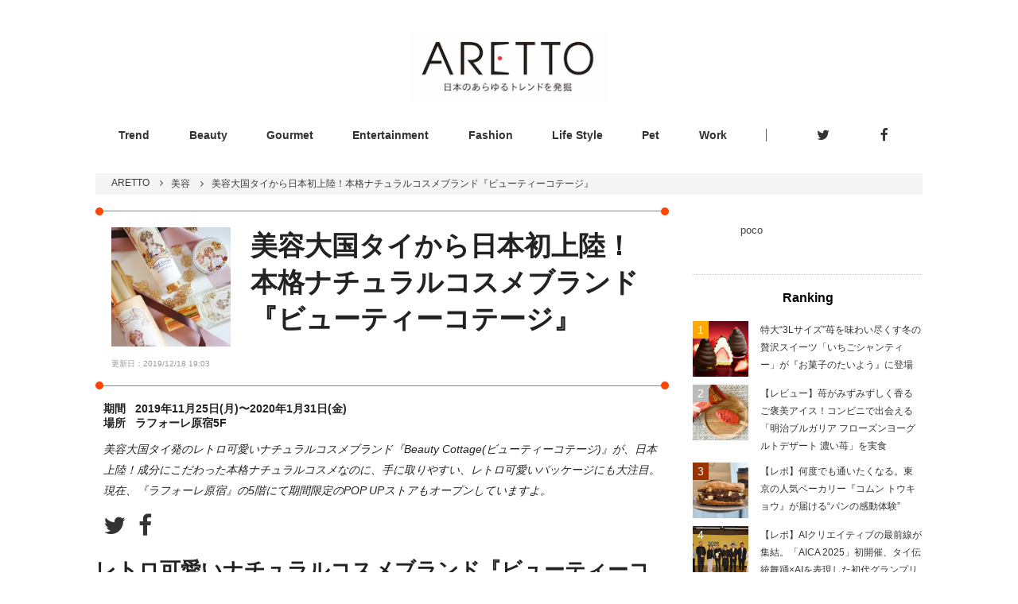

--- FILE ---
content_type: text/html; charset=utf-8
request_url: https://aretto.jp/topics/362
body_size: 22009
content:
<!DOCTYPE html>
<html>
<head>
<title>美容大国タイから日本初上陸！本格ナチュラルコスメブランド『ビューティーコテージ』 | ARETTO(アレット)</title>
<meta name="description" content="美容大国タイ発のレトロ可愛いナチュラルコスメブランド『Beauty Cottage(ビューティーコテージ)』が、日本上陸！成分にこだわった本格ナチュラルコスメなのに、手に取りやすい、レトロ可愛いパッケージにも大注目。現在、『ラフォーレ原宿』の5階にて期間限定のPOP UPストアもオープンしていますよ。">
<link rel="canonical" href="https://aretto.jp/topics/362">
<meta property="og:site_name" content="ARETTO(アレット)">
<meta property="og:title" content="美容大国タイから日本初上陸！本格ナチュラルコスメブランド『ビューティーコテージ』">
<meta property="og:type" content="website">
<meta property="og:description" content="美容大国タイ発のレトロ可愛いナチュラルコスメブランド『Beauty Cottage(ビューティーコテージ)』が、日本上陸！成分にこだわった本格ナチュラルコスメなのに、手に取りやすい、レトロ可愛いパッケージにも大注目。現在、『ラフォーレ原宿』の5階にて期間限定のPOP UPストアもオープンしていますよ。">
<meta property="og:image" content="https://aretto-production.s3.amazonaws.com/uploads/topic/image/362/sub6.jpg">
<meta name="twitter:card" content="summary_large_image">
<meta content='width=device-width, initial-scale=1.0, maximum-scale=2.0' name='viewport'>
<meta content='telephone=no' name='format-detection'>
<meta content='8742528400624f360f25ea0be31cb52a' name='p:domain_verify'>
<link rel="shortcut icon" type="image/x-icon" href="/favicon.ico" />
<meta name="csrf-param" content="authenticity_token" />
<meta name="csrf-token" content="yAKC59JPsf4ionnRCEtzxj3PN0NE3SD4FbQC8elZNIdGmdgC0fjMwgksUOIX/TyAUC5d4dMOJr12+iNuCM//pw==" />
<link href='https://cdnjs.cloudflare.com/ajax/libs/drawer/3.2.2/css/drawer.min.css' rel='stylesheet'>
<link href='https://aretto.jp/topics/362.amp' rel='amphtml'>

<script>(function(w,d,s,l,i){w[l]=w[l]||[];w[l].push({'gtm.start':
new Date().getTime(),event:'gtm.js'});var f=d.getElementsByTagName(s)[0],
j=d.createElement(s),dl=l!='dataLayer'?'&l='+l:'';j.async=true;j.src=
'https://www.googletagmanager.com/gtm.js?id='+i+dl;f.parentNode.insertBefore(j,f);
})(window,document,'script','dataLayer','GTM-PQ37DTW');</script>
<script data-ad-client="ca-pub-1903976637400060" async src="https://pagead2.googlesyndication.com/pagead/js/adsbygoogle.js"></script>
</head>
<body class='topics__show' id='www'>
<link rel="stylesheet" media="all" href="/assets/renewal/application-89c7990862b48e7f7de6a27be1e1a5ddbe90ef69fe3a6d56ae6a9c99dfd82712.css" />
<!-- Google Tag Manager (noscript) -->
<noscript><iframe src="https://www.googletagmanager.com/ns.html?id=GTM-PQ37DTW"
height="0" width="0" style="display:none;visibility:hidden"></iframe></noscript>
<!-- End Google Tag Manager (noscript) -->
<div id='flash'>

</div>
<div class='remodal-bg'>
<div id='container'>
<script type='application/ld+json'>
{"@context": "http://schema.org",
"@type": "Article",
"author": { "@type": "Person", "name": "ARETTO"},
"datePublished": "2019-12-13 10:50:36 +0900",
"publisher": { "@type": "Organization", "name": "ARETTO", "logo": { "@type": "ImageObject", "url": "https://aretto.jp/assets/logo-68bdd38b23fed85bff68e46a55ff41fbc695ad6dbd6d5a6693b113c09c2f710c.png"}},
"dateModified": "2019-12-18 19:03:39 +0900",
"mainEntityOfPage": "美容大国タイ発のレトロ可愛いナチュラルコスメブランド『Beauty Cottage(ビューティーコテージ)』が、日本上陸！成分にこだわった本格ナチュラルコスメなのに、手に取りやすい、レトロ可愛いパッケージにも大注目。現在、『ラフォーレ原宿』の5階にて期間限定のPOP UPストアもオープンしていますよ。",
"headline": "美容大国タイから日本初上陸！本格ナチュラルコスメブランド『ビューティーコテージ』",
"image": ["https://aretto-production.s3.amazonaws.com/uploads/topic/image/362/sub6.jpg"]}
</script>
<header id='header'>
<div class='header-inner'>
<div class='left-space'>
</div>
<div class='center-space'>
<a href="/"><img alt="ARETTO" src="/assets/logo-68bdd38b23fed85bff68e46a55ff41fbc695ad6dbd6d5a6693b113c09c2f710c.png" /></a>
</div>
<div class='right-space'>
<div class='drawer drawer--right' id='menuOpener'>
<button class='drawer-toggle drawer-hamburger' type='button'>
<span class='sr-only'>toggle navigation</span>
<span class='drawer-hamburger-icon'></span>
</button>
<nav class='drawer-nav' role='navigation'>
<div class='drawer-head'>
<a href="/">ARETTO</a>
</div>
<ul class='drawer-menu'>
<li class='drawer-menu-item'>
<a href="/categories/trend">Trend</a>
</li>
<li class='drawer-menu-item'>
<a href="/categories/beauty">Beauty</a>
</li>
<li class='drawer-menu-item'>
<a href="/categories/gourmet">Gourmet</a>
</li>
<li class='drawer-menu-item'>
<a href="/categories/entertainment">Entertainment</a>
</li>
<li class='drawer-menu-item'>
<a href="/categories/fashion">Fashion</a>
</li>
<li class='drawer-menu-item'>
<a href="/categories/lifestyle">Life Style</a>
</li>
<li class='drawer-menu-item'>
<a href="/categories/pet">Pet</a>
</li>
<li class='drawer-menu-item'>
<a href="/work">Work</a>
</li>

</ul>

</nav>
</div>
</div>
</div>
<div class='header-bottom'>
<ul class='categories'>
<li class=''>
<a href="/categories/trend">Trend</a>
</li>
<li class=''>
<a href="/categories/beauty">Beauty</a>
</li>
<li class=''>
<a href="/categories/gourmet">Gourmet</a>
</li>
<li class=''>
<a href="/categories/entertainment">Entertainment</a>
</li>
<li class=''>
<a href="/categories/fashion">Fashion</a>
</li>
<li class=''>
<a href="/categories/lifestyle">Life Style</a>
</li>
<li class=''>
<a href="/categories/pet">Pet</a>
</li>
<li class=''>
<a href="/work">Work</a>
</li>

</ul>
<ul class='sns'>
<li>
<a target="_blank" href="https://twitter.com/aretto_jp"><i class="fa fa-twitter fa-lg"></i>
</a></li>
<li>
<a target="_blank" href="https://www.facebook.com/Aretto-102444117769945/"><i class="fa fa-facebook fa-lg"></i>
</a></li>

</ul>
</div>
</header>

<div class='aretto_wrapper'>
<script type='application/ld+json'>
{"@context":"http://schema.org","@type":"BreadcrumbList","itemListElement":[{"@type":"ListItem","position":1,"item":{"@id":"https://aretto.jp/","name":"ARETTO"}},{"@type":"ListItem","position":2,"item":{"@id":"https://aretto.jp/categories/beauty","name":"美容"}},{"@type":"ListItem","position":3,"item":{"@id":"https://aretto.jp/topics/362","name":"美容大国タイから日本初上陸！本格ナチュラルコスメブランド『ビューティーコテージ』"}}]}
</script>

<div id='breadcrumbs'>
<ol>
<li>
<a href="https://aretto.jp/">ARETTO</a>
<i class="fa fa-angle-right"></i>
</li>
<li>
<a href="https://aretto.jp/categories/beauty">美容</a>
<i class="fa fa-angle-right"></i>
</li>
<li>美容大国タイから日本初上陸！本格ナチュラルコスメブランド『ビューティーコテージ』</li>
</ol>
</div>

<article class='show' id='content_topic'>
<section id='main'>
<div id='topicHead'>
<div class='topicMain'>
<div class='imageArea' style='background-image:url(https://aretto-production.s3.amazonaws.com/uploads/topic/image/362/retina_sub6.jpg);'></div>
<h1 class='topicTitle'>
美容大国タイから日本初上陸！本格ナチュラルコスメブランド『ビューティーコテージ』
</h1>
<span class='dot left-top'></span>
<span class='dot right-top'></span>
<span class='dot right-bottom'></span>
<span class='dot left-bottom'></span>
</div>
<div class='update_date'>
更新日：2019/12/18 19:03
</div>
</div>
<div class='eventInformation'>
<div class='eventElement__term'>
<span>期間</span>2019年11月25日(月)〜2020年1月31日(金)
</div>
<div class='eventElement__place'><span>場所</span>ラフォーレ原宿5F
</div>
</div>
<div class='topicInfo'>
<div class='topicInfo__description'>美容大国タイ発のレトロ可愛いナチュラルコスメブランド『Beauty Cottage(ビューティーコテージ)』が、日本上陸！成分にこだわった本格ナチュラルコスメなのに、手に取りやすい、レトロ可愛いパッケージにも大注目。現在、『ラフォーレ原宿』の5階にて期間限定のPOP UPストアもオープンしていますよ。</div>
</div>
<div class='share_buttons'>
<a class="twitter" target="_blank" href="https://twitter.com/intent/tweet?url=https://aretto.jp/topics/362&amp;text=美容大国タイから日本初上陸！本格ナチュラルコスメブランド『ビューティーコテージ』"><i class="fa fa-twitter fa-lg"></i>
</a><a class="facebook" target="_blank" href="http://www.facebook.com/sharer.php?u=https://aretto.jp/topics/362&amp;text=美容大国タイから日本初上陸！本格ナチュラルコスメブランド『ビューティーコテージ』"><i class="fa fa-facebook fa-lg"></i>
</a></div>

<div id='topicContents'>
<div class='topic-heading'>
<h2>レトロ可愛いナチュラルコスメブランド『ビューティーコテージ』が日本初上陸</h2>
</div>

<section class='topic-image-file'>
<figure>
<img class="topic_image_file resize_target" src="https://aretto-production.s3.amazonaws.com/uploads/topic_item/image/5659/retina_sub6.jpg" alt="Retina sub6" />
</figure>
<div class='content'>

</div>
</section>


<div class='topic-text'>
自然由来のオーガニック成分などを使用した医師開発のナチュラルコスメで、刺激の強い成分を使用せず敏感肌の方も使用できることをコンセプトとした、レトロ可愛いナチュラルコスメブランド『Beauty Cottage(ビューティーコテージ)』。<br/><br/>その『Beauty Cottage(ビューティーコテージ)』の、日本上陸後より人気を博している「LUXURY ベルベットマットリップ」のプレゼントキャンペーンが、12月10日(水)〜美容メディア「FORTUNE」で開催されています。<br/><br/>また、動物実験を行わないこともポリシーとしており、成分にこだわった本格ナチュラルコスメなのに、手に取りやすい、レトロ可愛いパッケージが特徴。<br/>思わず集めて飾りたくなる美術品のような、美しいヴィンテージ調のパッケージやラグジュアリー感のあるデザインで、ギフトにもぴったりなアイテムが勢揃いしています。
</div>

<div class='topic-heading'>
<h2>『Beauty Cottage(ビューティーコテージ)』の人気シリーズをご紹介</h2>
</div>

<section class='topic-image-file'>
<figure>
<img class="topic_image_file resize_target" src="https://aretto-production.s3.amazonaws.com/uploads/topic_item/image/5662/retina_sub1.jpg" alt="Retina sub1" />
</figure>
<div class='content'>
「Victorian Romance(ビクトリアンロマンス)」
</div>
</section>


<div class='topic-text'>
「Victorian Romance(ビクトリアンロマンス)」は、ビクトリア調のロマンチックな香水シリーズ。<br/>ウッディーアンバーがやさしく広がる清潔感ある香り「メモリーオブラブ」と、ローズの香りの「ラブノスタルジア」が人気で、28mlのスプレータイプと9mlのミニボトル、14gの練り香水も発売されています。
</div>

<section class='topic-image-file'>
<figure>
<img class="topic_image_file resize_target" src="https://aretto-production.s3.amazonaws.com/uploads/topic_item/image/5666/retina_main.jpg" alt="Retina main" />
</figure>
<div class='content'>
「LUXURY(ラグジュアリー)シリーズ」
</div>
</section>


<div class='topic-text'>
「LUXURY(ラグジュアリー)シリーズ」は、1950年代アメリカの高度経済成長期を舞台に、栄華と儚さを描いた小説・映画「ギャツビー」からインスパイアされた、豪華なアメリカンウィンテージをイメージしたメイクアップシリーズ。<br/><br/>そして、コンセプトは女性の輝きを引き出し、個性と自信を高めること。<br/>高級感あるパッケージと高発色で人気の「LUXURY  ベルベットマットリップ(5色)」をはじめ、「LUXURY クリーミーサテン リップスティック(5色)」や「LUXURY  ウルトラシャインリップスティック(5色)」、さらに、なめらかな質感の「LUXURY アイシャドウパレット」が発売されています。
</div>

<section class='topic-image-file'>
<figure>
<img class="topic_image_file resize_target" src="https://aretto-production.s3.amazonaws.com/uploads/topic_item/image/5668/retina_sub2.jpg" alt="Retina sub2" />
</figure>
<div class='content'>
「Secret Garden(シークレットガーデン)」
</div>
</section>


<div class='topic-text'>
「Secret Garden(シークレットガーデン)」の、ポップで可愛い「SECRET GARDEN  リップティント」も発売中。<br/>プチプラなのに高発色で、ふっくらとした旬色のマットリップに仕上げてくれるアイテムです。
</div>

<section class='topic-image-file'>
<figure>
<img class="topic_image_file resize_target" src="https://aretto-production.s3.amazonaws.com/uploads/topic_item/image/5670/retina_sub3.jpg" alt="Retina sub3" />
</figure>
<div class='content'>
「White Strawberry(ホワイトストロベリー)」
</div>
</section>


<div class='topic-text'>
またプレゼントにもぴったりな、成分にこだわったスキンケアシリーズも発売。<br/>日本からの原料、高級白イチゴエキスが肌の透明感を引き出してくれる「White Strawberry(ホワイトストロベリー)」シリーズや、パンジーとランの抽出物等など、花のエキスを配合したリッチなボディケアシリーズ「Garden of Eden(ガーデンオブエデン)」が登場しています。<br/><br/>フランス産ブルガリアンローズが含まれた「ピンクローズ」、ニキビの原因から肌を助けてくれる「カレンデュラ」、刺激の軽減に役立つ「アロエベラ」など成分にこだわったシリーズも複数展開されています。
</div>

<div class='topic-heading'>
<h2>人気アイテム「LUXURY  ベルベットマットリップ」のプレゼントキャンペーンが開催中</h2>
</div>

<section class='topic-image-file'>
<figure>
<img class="topic_image_file resize_target" src="https://aretto-production.s3.amazonaws.com/uploads/topic_item/image/5665/retina_sub4.jpg" alt="Retina sub4" />
</figure>
<div class='content'>

</div>
</section>


<div class='topic-text'>
タイでも話題の、50年代アメリカンヴィンテージをイメージした「LUXURY(ラグジュアリー)シリーズ」の「LUXURY  ベルベットマットリップ」が、日本上陸後も人気のアイテムに。<br/>ベルベットのようになめらかな質感で高発色のマットリップは、秋冬メイクにも大活躍してくれるアイテムで全5色のラインナップで展開されています。
</div>

<section class='topic-image-file'>
<figure>
<img class="topic_image_file resize_target" src="https://aretto-production.s3.amazonaws.com/uploads/topic_item/image/5664/retina_sub5.gif" alt="Retina sub5" />
</figure>
<div class='content'>

</div>
</section>


<div class='topic-text'>
『ラフォーレ原宿』の5階にて、11月25日(月)より開催されているの期間限定POPUPストアでも好評を得ており、そんな人気を受けて、12月10日(水)〜美容メディア「FORTUNE」でプレゼントキャンペーンが開催中。<br/><br/>＋FORTUNEのプレゼント投稿画像をストーリーにタグ付け投稿で当選確率がアップし、TwitterとInstagramいずれかの応募で、抽選で各色1名ずつ5名様に「LUXURY  ベルベットマットリップ」がプレゼントされます。<br/>さらに、今後も『Beauty Cottage(ビューティーコテージ)』公式SNSでも随時プレゼントキャンペーンを実施予定とのことなので、こちらも要チェックですね。<br/><br/>【応募方法】<br/>Twitter(@BeautycottageJp)<br/>①「FORTUNE」アカウントをフォロー<br/>②タグ付けされた『Beauty Cottage(ビューティーコテージ)』のTwitterアカウントをフォロー<br/>③FORTUNEのプレゼント投稿ツイートをRT<br/><br/>Instagram(＠beautycottage_japan)<br/>①「FORTUNE」公式Instagramをフォロー<br/>②『Beauty Cottage(ビューティーコテージ)』公式Instagramをフォロー<br/>③記事の投稿をいいね＆コメント
</div>

<div class='topic-heading'>
<h2>商品情報</h2>
</div>

<div class='topic-text'>
「Beauty Cottage(ビューティーコテージ) LUXURY(ラグジュアリー)シリーズ」<br/>商品名：「ビューティーコテージ LUXURY ベルベットマットリップ」<br/>容量：4g<br/>価格：2,100円/税抜<br/>美容メディア「FORTUNE」公式HP：<a href="https://fortune-girl.com" target="_blank">https://fortune-girl.com</a>
</div>

<div class='topic-link-button'>
<a target="_blank" rel="noopener" href="http://www.cosmelabo.shop/beautycottage">公式HPはこちら</a>
</div>

</div>
<div class='topic__tagList'>
<ul>
<li>
<a href="/tags/10">コスメ</a>
</li>
<li>
<a href="/tags/1">美容</a>
</li>
<li>
<a href="/tags/13">期間限定</a>
</li>
<li>
<a href="/tags/179">原宿</a>
</li>
<li>
<a href="/tags/358">キャンペーン</a>
</li>
<li>
<a href="/tags/51">日本初上陸</a>
</li>
</ul>
</div>
</section>
<section id='sub'>
<section id='writerInfo'>
<a href="/users/4"><div class='metaData'>
<div class='profileImage' style='background-image:url();'></div>
<div class='name'>
poco
</div>
</div>
<div class='description'>
<p></p>
</div>
</a></section>


<section id='ranking'>
<h3>Ranking</h3>
<section class='ranking-element'>
<a href="/topics/3277"><div class='image-area'>
<div class='eyecatch' style='background-image:url(&#39;https://aretto-production.s3.amazonaws.com/uploads/topic/image/3277/retina_main.jpg&#39;);'></div>
</div>
<div class='topic-summary'>
<h2>特大“3Lサイズ”苺を味わい尽くす冬の贅沢スイーツ「いちごシャンティー」が『お菓子のたいよう』に登場</h2>
</div>
</a></section>
<section class='ranking-element'>
<a href="/topics/3274"><div class='image-area'>
<div class='eyecatch' style='background-image:url(&#39;https://aretto-production.s3.amazonaws.com/uploads/topic/image/3274/retina_IMG_6563.jpg&#39;);'></div>
</div>
<div class='topic-summary'>
<h2>【レビュー】苺がみずみずしく香るご褒美アイス！コンビニで出会える「明治ブルガリア フローズンヨーグルトデザート 濃い苺」を実食</h2>
</div>
</a></section>
<section class='ranking-element'>
<a href="/topics/3261"><div class='image-area'>
<div class='eyecatch' style='background-image:url(&#39;https://aretto-production.s3.amazonaws.com/uploads/topic/image/3261/retina_IMG_0624.jpeg&#39;);'></div>
</div>
<div class='topic-summary'>
<h2>【レポ】何度でも通いたくなる。東京の人気ベーカリー『コムン トウキョウ』が届ける“パンの感動体験”</h2>
</div>
</a></section>
<section class='ranking-element'>
<a href="/topics/3273"><div class='image-area'>
<div class='eyecatch' style='background-image:url(&#39;https://aretto-production.s3.amazonaws.com/uploads/topic/image/3273/retina_main.jpg&#39;);'></div>
</div>
<div class='topic-summary'>
<h2>【レポ】AIクリエイティブの最前線が集結。「AICA 2025」初開催、タイ伝統舞踊×AIを表現した初代グランプリ誕生！</h2>
</div>
</a></section>
<section class='ranking-element'>
<a href="/topics/3265"><div class='image-area'>
<div class='eyecatch' style='background-image:url(&#39;https://aretto-production.s3.amazonaws.com/uploads/topic/image/3265/retina_F__LOWYA_SNS_Studio__02.jpg&#39;);'></div>
</div>
<div class='topic-summary'>
<h2>【速レポ】EC発家具ブランド『LOWYA』が渋谷に初の体験型ストアをオープン！没入型インテリア体験とは？</h2>
</div>
</a></section>
<div class='for-ranking-index'><a href="/rankings"> &gt;&gt; ランキングページ</a></div>
</section>


</section>
</article>
</div>
<footer>
<div class='footer-inner'>
<div class='logo'>
<a href="/"><img alt="日本のあらゆるモノの話題を発信するトレンド情報メディア | ARETTO" width="200" src="/assets/logo_footer-c6fcd081b6297bf4c752f6a28d60ec510a399d72c30a7df31659c6e1d8392957.png" /></a>
</div>
<div class='categories'>
<h3>カテゴリ</h3>
<ul>
<li class=''>
<a href="/categories/trend">Trend</a>
</li>
<li class=''>
<a href="/categories/beauty">Beauty</a>
</li>
<li class=''>
<a href="/categories/gourmet">Gourmet</a>
</li>
<li class=''>
<a href="/categories/entertainment">Entertainment</a>
</li>
<li class=''>
<a href="/categories/fashion">Fashion</a>
</li>
<li class=''>
<a href="/categories/lifestyle">Life Style</a>
</li>
<li class=''>
<a href="/categories/pet">Pet</a>
</li>
<li class=''>
<a href="/work">Work</a>
</li>

</ul>
</div>
<div class='about'>
<h3>ARETTOについて</h3>
<ul>
<li><a href="/inquiry">お問い合わせ</a></li>
<li><a href="/media">掲載メディア一覧</a></li>
</ul>
</div>
</div>
<div id='copy'>
<span>
&copy; 2026 luggage inc.  All rights reserved.
</span>
</div>
</footer>


</div>
</div>
<script src="/assets/www_domain/application-d789e2e2f4e31187050dbf2e53987796d9cb1e01a4a9fe14cb08004696341499.js"></script>
<link href='//maxcdn.bootstrapcdn.com/font-awesome/4.3.0/css/font-awesome.min.css' rel='stylesheet'>
<script src='https://cdnjs.cloudflare.com/ajax/libs/iScroll/5.2.0/iscroll.min.js'></script>
<script src='https://cdnjs.cloudflare.com/ajax/libs/drawer/3.2.2/js/drawer.min.js'></script>
<script>
  $(function(){
    $('.drawer').drawer();
  });
</script>
</body>
</html>


--- FILE ---
content_type: text/html; charset=utf-8
request_url: https://www.google.com/recaptcha/api2/aframe
body_size: 265
content:
<!DOCTYPE HTML><html><head><meta http-equiv="content-type" content="text/html; charset=UTF-8"></head><body><script nonce="ip6l6n9h27Iw004j68snQQ">/** Anti-fraud and anti-abuse applications only. See google.com/recaptcha */ try{var clients={'sodar':'https://pagead2.googlesyndication.com/pagead/sodar?'};window.addEventListener("message",function(a){try{if(a.source===window.parent){var b=JSON.parse(a.data);var c=clients[b['id']];if(c){var d=document.createElement('img');d.src=c+b['params']+'&rc='+(localStorage.getItem("rc::a")?sessionStorage.getItem("rc::b"):"");window.document.body.appendChild(d);sessionStorage.setItem("rc::e",parseInt(sessionStorage.getItem("rc::e")||0)+1);localStorage.setItem("rc::h",'1768657138850');}}}catch(b){}});window.parent.postMessage("_grecaptcha_ready", "*");}catch(b){}</script></body></html>